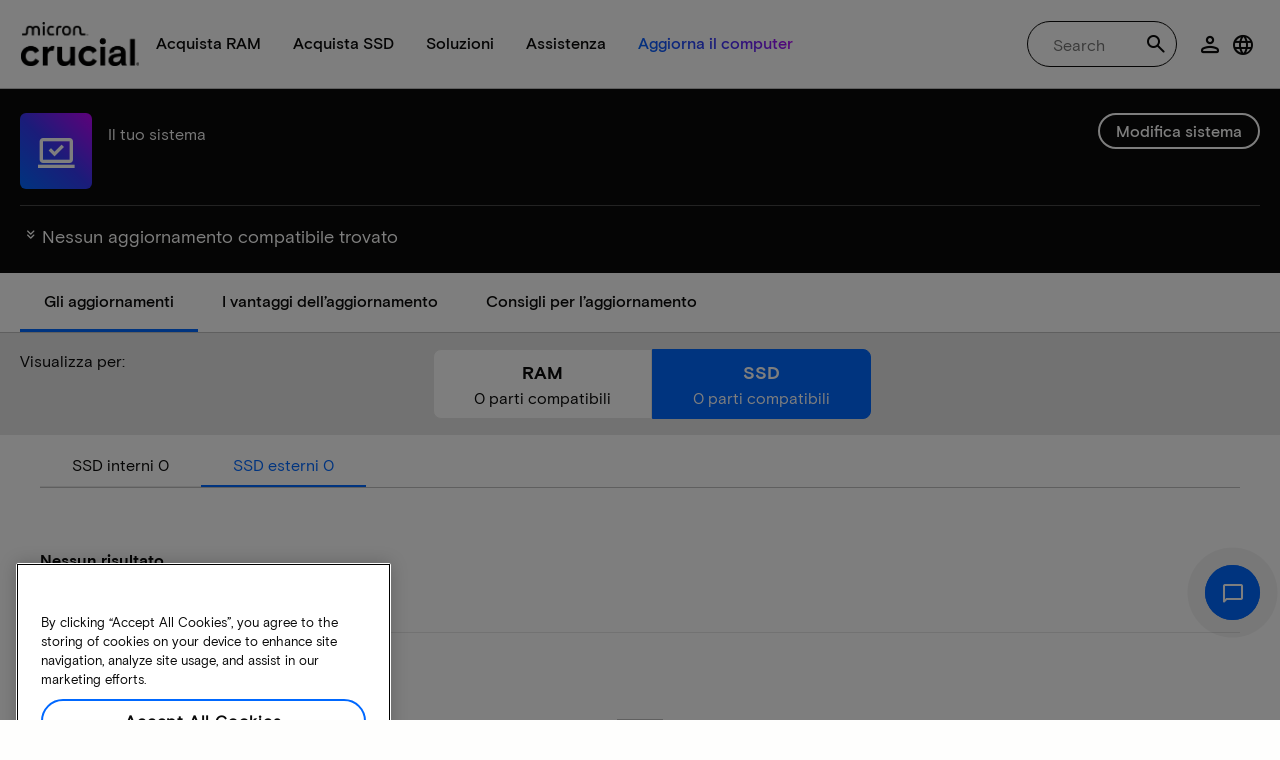

--- FILE ---
content_type: text/javascript
request_url: https://d.la4-c1-dfw.salesforceliveagent.com/chat/rest/System/MultiNoun.jsonp?nouns=VisitorId,Settings&VisitorId.prefix=Visitor&Settings.prefix=Visitor&Settings.buttonIds=[]&Settings.updateBreadcrumb=1&Settings.urlPrefix=undefined&callback=liveagent._.handlePing&deployment_id=572f4000000Qf5Q&org_id=00Df4000002aQDS&version=44
body_size: 348
content:
/**/liveagent._.handlePing({"messages":[{"type":"VisitorId", "message":{"sessionId":"86a5a1ee-df1a-4765-ab93-94e3869cff5d"}},{"type":"SwitchServer", "message":{"newUrl":"https://d.la13-core1.sfdc-lywfpd.salesforceliveagent.com/chat"}}]});